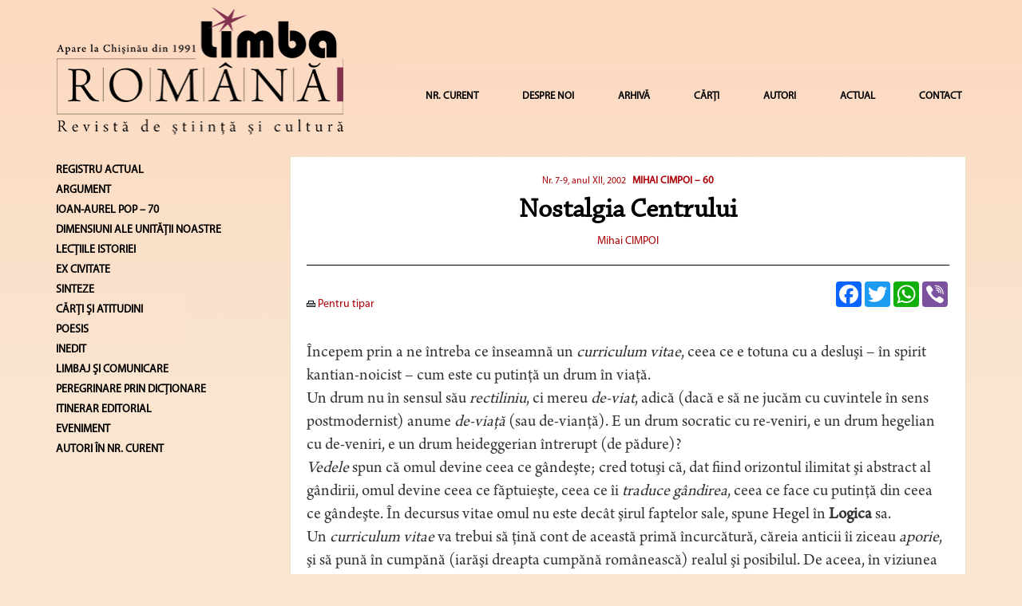

--- FILE ---
content_type: text/html; charset=UTF-8
request_url: https://limbaromana.md/index.php?go=articole&n=2769
body_size: 22446
content:
<html>

<head>
<link rel="shortcut icon" href="favicon.ico" >
    <link rel=STYLESHEET href="./styler.css?v2=2" type="text/css">
    <link rel=STYLESHEET href="./fontremix.css?v2=1" type="text/css">
    <link rel="preconnect" href="https://fonts.gstatic.com">
    <link href="https://fonts.googleapis.com/css2?family=Libre+Caslon+Text&display=swap" rel="stylesheet">
<meta http-equiv="Content-Type" content="text/html; charset=utf-8">
<title>Nostalgia Centrului - LimbaRomana</title>
<meta name="Title" content="Nostalgia Centrului - LimbaRomana">
<meta name="Description" content="Limba Romana">
<meta name="KeyWords" content="Limba Romana">
    <script async src="https://static.addtoany.com/menu/page.js"></script>

    <meta charset="utf-8">
    <meta name="viewport" content="width=device-width, initial-scale=1">
    <link rel="stylesheet" href="https://maxcdn.bootstrapcdn.com/bootstrap/3.4.1/css/bootstrap.min.css">
    <script src="https://ajax.googleapis.com/ajax/libs/jquery/3.5.1/jquery.min.js"></script>
    <script src="https://maxcdn.bootstrapcdn.com/bootstrap/3.4.1/js/bootstrap.min.js"></script>


    <script data-ad-client="ca-pub-2187724865489039" async src="https://pagead2.googlesyndication.com/pagead/js/adsbygoogle.js"></script>
<script language="javascript" type="text/javascript">



<!--

	function open_window(link,w,h)
	{
		var win = "width="+w+",height="+h+",menubar=no,location=no,resizable=yes,scrollbars=yes";
		newWin = window.open(link,'newWin',win);
		newWin.focus();
	}
	function PopupCenter(pageURL, title,w,h) {
		var left = (screen.width/2)-(w/2);
		var top = (screen.height/2)-(h/2);
		var targetWin = window.open (pageURL, title, 'toolbar=no, location=no, directories=no, status=no, menubar=no, scrollbars=yes, resizable=yes, copyhistory=no, width='+w+', height='+h+', top='+top+', left='+left);
	}


-->
</script>


<script>
  (function(i,s,o,g,r,a,m){i['GoogleAnalyticsObject']=r;i[r]=i[r]||function(){
  (i[r].q=i[r].q||[]).push(arguments)},i[r].l=1*new Date();a=s.createElement(o),
  m=s.getElementsByTagName(o)[0];a.async=1;a.src=g;m.parentNode.insertBefore(a,m)
  })(window,document,'script','https://www.google-analytics.com/analytics.js','ga');


  ga('create', 'UA-86202043-1', 'auto');
  ga('send', 'pageview');


</script>

</head>

<body  style="background-color: #f9e5d0 !important;">


<div class="container">


	<nav class="navbar navbar-default">
		<div style="padding-bottom: 25px">
			<div class="row">
				<div class="col-md-4 col-sm-8 col-xs-9">
							<a href="index.php"><img class="logo1" src="images/logomic.png"  alt="Limba Română" style="width: 100%;"></a>
				</div>
				<div class="col-md-8 col-sm-4 col-xs-3 hidden-lg">
					<button style="margin-right: 0px;" type="button" class="navbar-toggle collapsed" data-toggle="collapse" data-target="#navbar" aria-expanded="false" aria-controls="navbar">
						<span class="sr-only">Toggle navigation</span>
						<span class="icon-bar"></span>
						<span class="icon-bar"></span>
						<span class="icon-bar"></span>
					</button>
				</div>
				<div class="col-md-8 col-sm-4 col-xs-12 hidden-md hidden-sm">
					<div id="navbar" class="navbar-collapse collapse" style="padding-right: 0px!important;" >
						<ul class="nav navbar-nav navbar-right" style="margin-top: 32px!important;line-height: 40px!important;">
														<li style="margin-left: 15px;"><a href="?go=nr_curent">NR. CURENT</a></li>
																					<li style="margin-left: 15px;"><a href="?go=page&p=1">DESPRE NOI</a></li>
														<!--
                                                        <li ><a href="?go=page&p=10">REFERINȚE</a></li>
                                                        -->
														<li style="margin-left: 15px;"><a href="?go=arhiva">ARHIVĂ</a></li>
																					<li style="margin-left: 15px;"><a href="?go=carte">CĂRȚI</a></li>
																					<li style="margin-left: 15px;"><a href="?go=autori">AUTORI</a></li>
																					<li style="margin-left: 15px;"><a href="?go=page&p=12">ACTUAL</a></li>
																					<li style="margin-left: 15px;"><a href="?go=contacte" >CONTACT</a></li>
													</ul>
					</div>
				</div>
			</div>

			<!--/.nav-collapse -->
		</div><!--/.container-fluid -->
		<div class="col-md-3"></div>

	</nav>






	<div class="row">
		<div class="col-lg-3 hidden-xs  hidden-sm hidden-md">
												<a style="text-decoration:none;"  href="/?go=numar&n=134&rubrica=376"><h5 style="color:#000;"><b>REGISTRU ACTUAL</b></h5></a>
																		<a style="text-decoration:none;"  href="/?go=numar&n=134&rubrica=44"><h5 style="color:#000;"><b>ARGUMENT</b></h5></a>
												<a style="text-decoration:none;"  href="/?go=numar&n=134&rubrica=453"><h5 style="color:#000;"><b>IOAN-AUREL POP – 70</b></h5></a>
																																																																																																						<a style="text-decoration:none;"  href="/?go=numar&n=134&rubrica=2"><h5 style="color:#000;"><b>DIMENSIUNI ALE UNITĂŢII NOASTRE</b></h5></a>
																														<a style="text-decoration:none;"  href="/?go=numar&n=134&rubrica=37"><h5 style="color:#000;"><b>LECŢIILE ISTORIEI</b></h5></a>
												<a style="text-decoration:none;"  href="/?go=numar&n=134&rubrica=394"><h5 style="color:#000;"><b>EX CIVITATE</b></h5></a>
												<a style="text-decoration:none;"  href="/?go=numar&n=134&rubrica=253"><h5 style="color:#000;"><b>SINTEZE</b></h5></a>
																		<a style="text-decoration:none;"  href="/?go=numar&n=134&rubrica=6"><h5 style="color:#000;"><b>CĂRŢI ŞI ATITUDINI</b></h5></a>
												<a style="text-decoration:none;"  href="/?go=numar&n=134&rubrica=13"><h5 style="color:#000;"><b>POESIS</b></h5></a>
												<a style="text-decoration:none;"  href="/?go=numar&n=134&rubrica=342"><h5 style="color:#000;"><b>INEDIT</b></h5></a>
												<a style="text-decoration:none;"  href="/?go=numar&n=134&rubrica=11"><h5 style="color:#000;"><b>LIMBAJ ŞI COMUNICARE</b></h5></a>
																		<a style="text-decoration:none;"  href="/?go=numar&n=134&rubrica=450"><h5 style="color:#000;"><b>PEREGRINARE PRIN DICȚIONARE</b></h5></a>
												<a style="text-decoration:none;"  href="/?go=numar&n=134&rubrica=406"><h5 style="color:#000;"><b>ITINERAR EDITORIAL</b></h5></a>
												<a style="text-decoration:none;"  href="/?go=numar&n=134&rubrica=55"><h5 style="color:#000;"><b>EVENIMENT</b></h5></a>
									<a style="text-decoration:none;"  href="/?go=numar&n=134&sc=y"><h5 style="color:#000;"><b>AUTORI ÎN NR. CURENT</b></h5></a>
			<!--
			<h3><b>Arhiva</b></h3>
						</ul><h3><b>2024</b></h3><ul>			<li><a class="altlink" href="/?go=numar&n=134">Nr. 7-12, anul XXXIV, 2024</a></li>
									<li><a class="altlink" href="/?go=numar&n=133">Nr. 5-6, anul XXXIV, 2024</a></li>
									<li><a class="altlink" href="/?go=numar&n=132">Nr. 3-4, anul XXXIV, 2024</a></li>
									<li><a class="altlink" href="/?go=numar&n=131">Nr. 1-2, anul XXXIV, 2024</a></li>
						</ul><h3><b>2023</b></h3><ul>			<li><a class="altlink" href="/?go=numar&n=130">Nr. 7-12, anul XXXIII, 2023</a></li>
									<li><a class="altlink" href="/?go=numar&n=128">Nr. 5-6, anul XXXIII, 2023</a></li>
									<li><a class="altlink" href="/?go=numar&n=127">Nr. 3-4, anul XXXIII, 2023</a></li>
									<li><a class="altlink" href="/?go=numar&n=126">Nr. 1-2, anul XXXIII, 2023</a></li>
						</ul><h3><b>2022</b></h3><ul>			<li><a class="altlink" href="/?go=numar&n=125">Nr. 7-12, anul XXXII, 2022</a></li>
									<li><a class="altlink" href="/?go=numar&n=121">Nr. 5-6, anul XXXII, 2022</a></li>
									<li><a class="altlink" href="/?go=numar&n=119">Nr. 3-4, anul XXXII, 2022</a></li>
									<li><a class="altlink" href="/?go=numar&n=118">Nr. 1-2, anul XXXII, 2022</a></li>
						</ul><h3><b>2021</b></h3><ul>			<li><a class="altlink" href="/?go=numar&n=116">Nr. 5-6, anul XXXI, 2021</a></li>
									<li><a class="altlink" href="/?go=numar&n=115"> Nr. 4, anul XXXI, 2021</a></li>
									<li><a class="altlink" href="/?go=numar&n=114">Nr. 3, anul XXXI, 2021</a></li>
									<li><a class="altlink" href="/?go=numar&n=113">Nr. 2, anul XXXI, 2021</a></li>
									<li><a class="altlink" href="/?go=numar&n=101">Nr. 1, anul XXXI, 2021</a></li>
						</ul><h3><b>2020</b></h3><ul>			<li><a class="altlink" href="/?go=numar&n=99">Nr. 6, anul XXX, 2020</a></li>
									<li><a class="altlink" href="/?go=numar&n=98">Nr. 4-5, anul XXX, 2020</a></li>
									<li><a class="altlink" href="/?go=numar&n=95">Nr. 2-3, anul XXX, 2020</a></li>
									<li><a class="altlink" href="/?go=numar&n=94">Nr. 1, anul XXX, 2020</a></li>
						</ul><h3><b>2019</b></h3><ul>			<li><a class="altlink" href="/?go=numar&n=93">Nr. 4, anul XXIX, 2019</a></li>
									<li><a class="altlink" href="/?go=numar&n=92">Nr. 3, anul XXIX, 2019</a></li>
									<li><a class="altlink" href="/?go=numar&n=91">Nr. 2, anul XXIX, 2019</a></li>
									<li><a class="altlink" href="/?go=numar&n=89">Nr. 1, anul XXIX, 2019</a></li>
						</ul><h3><b>2018</b></h3><ul>			<li><a class="altlink" href="/?go=numar&n=88">Nr. 7-8, anul XXVIII, 2018</a></li>
									<li><a class="altlink" href="/?go=numar&n=87">Nr. 5-6, anul XXVIII, 2018</a></li>
									<li><a class="altlink" href="/?go=numar&n=86">Nr. 3-4, anul XXVIII, 2018</a></li>
									<li><a class="altlink" href="/?go=numar&n=85">Nr. 1-2, anul XXVIII, 2018</a></li>
						</ul><h3><b>2017</b></h3><ul>			<li><a class="altlink" href="/?go=numar&n=84">Nr. 5-6, anul XXVII, 2017</a></li>
									<li><a class="altlink" href="/?go=numar&n=83">Nr. 4, anul XXVII, 2017</a></li>
									<li><a class="altlink" href="/?go=numar&n=82">Nr. 3, anul XXVII, 2017</a></li>
									<li><a class="altlink" href="/?go=numar&n=81">Nr. 2, anul XXVII, 2017</a></li>
									<li><a class="altlink" href="/?go=numar&n=80">Nr. 1, anul XXVII, 2017</a></li>
						</ul><h3><b>2016</b></h3><ul>			<li><a class="altlink" href="/?go=numar&n=79">Nr. 1-2, anul XXVI, 2016</a></li>
						</ul><h3><b>2015</b></h3><ul>			<li><a class="altlink" href="/?go=numar&n=77">Nr. 5-6, anul XXV, 2015</a></li>
									<li><a class="altlink" href="/?go=numar&n=76">Nr. 3-4, anul XXV, 2015</a></li>
									<li><a class="altlink" href="/?go=numar&n=75">Nr. 1-2, anul XXV, 2015</a></li>
						</ul><h3><b>2014</b></h3><ul>			<li><a class="altlink" href="/?go=numar&n=74">Nr. 6, anul XXIV, 2014</a></li>
									<li><a class="altlink" href="/?go=numar&n=73">Nr. 5, anul XXIV, 2014</a></li>
									<li><a class="altlink" href="/?go=numar&n=61">Nr. 4, anul XXIV, 2014 </a></li>
									<li><a class="altlink" href="/?go=numar&n=60"> Nr. 3, anul XXIV, 2014 </a></li>
									<li><a class="altlink" href="/?go=numar&n=59"> Nr. 2, anul XXIV, 2014 </a></li>
									<li><a class="altlink" href="/?go=numar&n=57">Nr. 1, anul XXIV, 2014</a></li>
						</ul><h3><b>2013</b></h3><ul>			<li><a class="altlink" href="/?go=numar&n=56">Nr. 9-12, anul XXIII, 2013</a></li>
									<li><a class="altlink" href="/?go=numar&n=55">Nr. 7-8, anul XXIII, 2013</a></li>
									<li><a class="altlink" href="/?go=numar&n=54">Nr. 5-6, anul XXIII, 2013</a></li>
									<li><a class="altlink" href="/?go=numar&n=53">Nr. 1-4, anul XXIII, 2013</a></li>
						</ul><h3><b>2012</b></h3><ul>			<li><a class="altlink" href="/?go=numar&n=40">Nr. 11-12, anul XXII, 2012</a></li>
									<li><a class="altlink" href="/?go=numar&n=39">Nr. 9-10, anul XXII, 2012</a></li>
									<li><a class="altlink" href="/?go=numar&n=38">Nr. 7-8, anul XXII, 2012 </a></li>
									<li><a class="altlink" href="/?go=numar&n=31">Nr. 5-6, anul XXII, 2012</a></li>
									<li><a class="altlink" href="/?go=numar&n=30">Nr. 3-4, anul XXII, 2012</a></li>
									<li><a class="altlink" href="/?go=numar&n=29">Nr. 1-2, anul XXII, 2012</a></li>
						</ul><h3><b>2011</b></h3><ul>			<li><a class="altlink" href="/?go=numar&n=28">Nr. 11-12, anul XXI, 2011 </a></li>
									<li><a class="altlink" href="/?go=numar&n=27">Nr. 9-10, anul XXI, 2011 </a></li>
									<li><a class="altlink" href="/?go=numar&n=26">Nr. 7-8, anul XXI, 2011 </a></li>
									<li><a class="altlink" href="/?go=numar&n=25">Nr. 3-6, anul XXI, 2011 </a></li>
									<li><a class="altlink" href="/?go=numar&n=24">Nr. 1-2, anul XXI, 2011</a></li>
						</ul><h3><b>2010</b></h3><ul>			<li><a class="altlink" href="/?go=numar&n=23">Nr. 11-12, anul XX, 2010</a></li>
									<li><a class="altlink" href="/?go=numar&n=22">Nr. 9-10, anul XX, 2010</a></li>
									<li><a class="altlink" href="/?go=numar&n=21">Nr. 7-8, anul XX, 2010</a></li>
									<li><a class="altlink" href="/?go=numar&n=20">Nr. 5-6, anul XX, 2010 </a></li>
									<li><a class="altlink" href="/?go=numar&n=19">Nr. 3-4, anul XX, 2010 </a></li>
									<li><a class="altlink" href="/?go=numar&n=18">Nr. 1-2, anul XX, 2010</a></li>
						</ul><h3><b>2009</b></h3><ul>			<li><a class="altlink" href="/?go=numar&n=17">Nr. 11-12, anul XIX, 2009</a></li>
									<li><a class="altlink" href="/?go=numar&n=13">Nr. 9-10, anul XIX, 2009 </a></li>
									<li><a class="altlink" href="/?go=numar&n=10">Nr. 7-8, anul XIX, 2009</a></li>
									<li><a class="altlink" href="/?go=numar&n=6">Nr. 5-6, anul XIX, 2009</a></li>
									<li><a class="altlink" href="/?go=numar&n=5">Nr. 1-4, anul XIX, 2009</a></li>
						</ul><h3><b>2008</b></h3><ul>			<li><a class="altlink" href="/?go=numar&n=3">Nr. 11-12, anul XVIII, 2008</a></li>
									<li><a class="altlink" href="/?go=numar&n=4">Nr. 9-10, anul XVIII, 2008</a></li>
									<li><a class="altlink" href="/?go=numar&n=7">Nr. 7-8, anul XVIII, 2008</a></li>
									<li><a class="altlink" href="/?go=numar&n=8">Nr. 5-6, anul XVIII, 2008</a></li>
									<li><a class="altlink" href="/?go=numar&n=9">Nr. 3-4, anul XVIII, 2008</a></li>
									<li><a class="altlink" href="/?go=numar&n=11">Nr. 1-2, anul XVIII, 2008</a></li>
						</ul><h3><b>2007</b></h3><ul>			<li><a class="altlink" href="/?go=numar&n=12">Nr. 10-12, anul XVII, 2007</a></li>
									<li><a class="altlink" href="/?go=numar&n=14">Nr. 7-9, anul XVII, 2007</a></li>
									<li><a class="altlink" href="/?go=numar&n=15">Nr. 4-6, anul XVII, 2007</a></li>
									<li><a class="altlink" href="/?go=numar&n=16">Nr. 1-3, anul XVII, 2007</a></li>
						</ul><h3><b>2006</b></h3><ul>			<li><a class="altlink" href="/?go=numar&n=32">Nr. 11-12, anul XVI, 2006</a></li>
									<li><a class="altlink" href="/?go=numar&n=33">Nr. 10, anul XVI, 2006</a></li>
									<li><a class="altlink" href="/?go=numar&n=34">Nr. 7-9, anul XVI, 2006</a></li>
									<li><a class="altlink" href="/?go=numar&n=35">Nr. 4-6, anul XVI, 2006</a></li>
									<li><a class="altlink" href="/?go=numar&n=36">Nr. 1-3, anul XVI, 2006 </a></li>
						</ul><h3><b>2005</b></h3><ul>			<li><a class="altlink" href="/?go=numar&n=37">Nr. 12, anul XV, 2005</a></li>
									<li><a class="altlink" href="/?go=numar&n=41">Nr. 11, anul XV, 2005</a></li>
									<li><a class="altlink" href="/?go=numar&n=42">Nr. 10, anul XV, 2005</a></li>
									<li><a class="altlink" href="/?go=numar&n=43">Nr. 5-9, anul XV, 2005 </a></li>
									<li><a class="altlink" href="/?go=numar&n=44">Nr. 4, anul XV, 2005</a></li>
									<li><a class="altlink" href="/?go=numar&n=45">Nr. 1-3, anul XV, 2005 </a></li>
						</ul><h3><b>2004</b></h3><ul>			<li><a class="altlink" href="/?go=numar&n=46">Nr. 12, anul XIV, 2004</a></li>
									<li><a class="altlink" href="/?go=numar&n=47">Nr. 11, anul XIV, 2004</a></li>
									<li><a class="altlink" href="/?go=numar&n=48">Nr. 9-10, anul XIV, 2004</a></li>
									<li><a class="altlink" href="/?go=numar&n=49">Nr. 7-8, anul XIV, 2004</a></li>
									<li><a class="altlink" href="/?go=numar&n=50">Nr. 4-6, anul XIV, 2004</a></li>
									<li><a class="altlink" href="/?go=numar&n=51">Nr. 1-3, anul XIV, 2004</a></li>
						</ul><h3><b>2003</b></h3><ul>			<li><a class="altlink" href="/?go=numar&n=52">Nr. 11-12, anul XIII, 2003</a></li>
									<li><a class="altlink" href="/?go=numar&n=62">Nr. 6-10, anul XIII, 2003</a></li>
									<li><a class="altlink" href="/?go=numar&n=63">Nr. 4-5, anul XIII, 2003</a></li>
									<li><a class="altlink" href="/?go=numar&n=64">Nr. 2-3, anul XIII, 2003</a></li>
									<li><a class="altlink" href="/?go=numar&n=65">Nr. 1, anul XIII, 2003</a></li>
						</ul><h3><b>2002</b></h3><ul>			<li><a class="altlink" href="/?go=numar&n=66">Nr. 11-12, anul XII, 2002</a></li>
									<li><a class="altlink" href="/?go=numar&n=67">Nr. 10, anul XII, 2002</a></li>
									<li><a class="altlink" href="/?go=numar&n=68">Nr. 7-9, anul XII, 2002</a></li>
									<li><a class="altlink" href="/?go=numar&n=69">Nr. 4-6, anul XII, 2002</a></li>
									<li><a class="altlink" href="/?go=numar&n=70">Nr. 1-3, anul XII, 2002</a></li>
						</ul><h3><b>2001</b></h3><ul>			<li><a class="altlink" href="/?go=numar&n=71">Nr. 9-12, anul XI, 2001</a></li>
									<li><a class="altlink" href="/?go=numar&n=72">Nr. 4-8, anul XI, 2001</a></li>
					</ul>
			<a class="altlink" href="/?go=page&p=4"><h3><b>1991-2001</b></h3></a>
			-->
		</div>
		<div class="col-lg-9 col-md-12 col-sm-12">
			<div class="mainc_box">
				<!--Main Content-->
				<div class="row">

		<div class="col-md-12 col-lg-12 col-xs-12" style="text-align: center">
				<a class="articol"href="?go=numar&n=68" style="font-size: 12px">Nr. 7-9, anul XII, 2002</a>
		
				<a class="articol" class="h2_light" href="index.php?go=numar&n=68&rubrica=287" style="font-size: 13px; margin-left: 5px"><strong>MIHAI CIMPOI – 60</strong></a>
			</div>

	<!--<div class="col-md-3  col-xs-6">
        <a class="articol" href="javascript:PopupCenter('?go=articole&printversion=1&n=', '', 600, 700);"><img src="images/ic_05.jpg" border="0"> Pentru tipar</a>
    </div> -->
	
	<!--<div class="col-md-3  col-xs-6">
		<a class="articol" ></a><br>
	</div>
	<div class="col-md-3  col-xs-6">
		<a href="javascript:window.print()"><img src="images/ic_05.jpg" border="0"> Print</a>
	</div>
	-->

</div>

		<h1  class="titlu" style="font-family: 'Chaparral Pro Regular' !important;">Nostalgia Centrului</h1>

								<div class="row">
						<div class="col-md-12 pb10" style="text-align: center">
														<a class="articol" style="text-decoration:none" href="?go=autori&m=75"><span style="color: #ac0107; font-size: 14px; font-family:'Myriad Pro Regular';">Mihai CIMPOI</span></a>
													</div>


					</div>
					<hr>
					<div class="row">
						<div class="col-md-6 hidden-xs">
							<div class="">
								<br>
																<a class="articol" href="javascript:PopupCenter('?go=articole&printversion=1&n=2769', '', screen.availWidth, screen.availHeight);"><img src="images/ic_05.jpg" border="0"> Pentru tipar</a>
															</div>
							<br>
														<a  href="/index.php?go=articole&tag=">
								<span style="color: #ac0107">&nbsp;</span>
							</a>
													</div>
						<div class="col-md-6 text-right float-right" style="padding-bottom: 10px">
							<div class="a2a_kit a2a_kit_size_32 a2a_default_style right" style="display: inline-block !important;">
							<a class="a2a_button_facebook"></a>
							<a class="a2a_button_twitter"></a>
							<a class="a2a_button_whatsapp"></a>
							<a class="a2a_button_viber"></a>
							</div>
						</div>
						<div class="col-md-12">
														<div style="font-family:'Arno Pro';">
																<div style="font-size: 21px;">
								<div><span >&Icirc;ncepem prin a ne &icirc;ntreba ce &icirc;nseamnă un <i>curriculum vitae</i>, ceea ce e totuna cu a desluşi &ndash; &icirc;n spirit kantian-noicist &ndash; cum este cu putinţă un drum &icirc;n viaţă.</span></div>
<div><span >Un drum nu &icirc;n sensul său <i>rectiliniu</i>, ci mereu <i>de-viat</i>, adică (dacă e să ne jucăm cu cuvintele &icirc;n sens postmodernist) anume <i>de-viaţă </i>(sau de-vianţă). E un drum socratic cu re-veniri, e un drum hegelian cu de-veniri, e un drum heideggerian &icirc;ntrerupt (de pădure)?</span></div>
<div><span ><i>Vedele </i>spun că omul devine ceea ce g&acirc;ndeşte; cred totuşi că, dat fiind orizontul ilimitat şi abstract al g&acirc;ndirii, omul devine ceea ce făptuieşte, ceea ce &icirc;i <i>traduce g&acirc;ndirea</i>, ceea ce face cu putinţă din ceea ce g&acirc;ndeşte. &Icirc;n decursus vitae omul nu este dec&acirc;t şirul faptelor sale, spune Hegel &icirc;n <b>Logica </b>sa.</span></div>
<div><span >Un <i>curriculum vitae </i>va trebui să ţină cont de această primă &icirc;ncurcătură, căreia anticii &icirc;i ziceau <i>aporie</i>, şi să pună &icirc;n cumpănă (iarăşi dreapta cumpănă rom&acirc;nească) realul şi posibilul. De aceea, &icirc;n viziunea noastră el reprezintă nu o descriere notarială, parafată juridic, ci o meditaţie pe (&icirc;n) marginea vieţii, pe (&icirc;n) marginea drumului par-curs, o profesiune de credinţă, o spovedanie &icirc;n faţa altarului adevărului din care să se vadă nu faptul că ai trăit, ci faptul cum ai trăit şi cum apari &icirc;ntre dorinţă şi realizare.</span></div>
<div><span >Constantin Ciopraga, unul dintre marii cărturari de azi, delimita categoric <i>curriculum vitae </i>de <i>jurnalul intim</i>, preciz&acirc;nd că primul este uzual, plat, sec, superficial şi &icirc;nscris &icirc;n cercul datelor temporale şi spaţiale (&bdquo;născut &icirc;n anul, luna, ziua&rdquo;), cel de-al doilea exprim&acirc;nd stările labile, fiinţa ideală, neliniştile şi discontinuităţile. Curriculum-ul, indiferent al cui este, se lasă dominat de stilul informativ-notarial, de pozitivitate şi de realul cotidian; jurnalul &icirc;nsă e legat de sinele fluctuant, de pluralitatea Eurilor autorului. Biografiei reci şi tipice a <i>curricumului </i>i se opune textul atipic sub formă de unicat al jurnalului. &bdquo;Un curriculum nu depăşeşte limbajul de cod administrativ general; diverse mostre de jurnal (profunde) invită la transcendenţă, la nostalgii abisale ori la zboruri planetare&rdquo; (Constantin Ciopraga, <b>Perspective</b>, &bdquo;Convorbiri literare&rdquo;, nr. 2 (74), 2002, p. 29).</span></div>
<div><span >Vom renunţa &ndash; pe c&acirc;t e cu putinţă &ndash; la limbajul notarial-administrativ, &icirc;nclin&acirc;nd mai mult spre un jurnal intim de idei trăite, dec&acirc;t spre un curriculum ca atare, necesar mai cu seamă bibliografiei.&nbsp;</span></div>
<div><span >Ca rom&acirc;n născut &icirc;n spaţiul basarabean, cel mai marcat de teroarea istoriei dintre teritoriile rom&acirc;neşti, sunt &icirc;nclinat să cred &icirc;n existenţa <i>destinului </i>şi a <i>căii (căliţei) rătăcite </i>din filosofia noastră populară. Sunt &icirc;ncredinţat că şirurile ontologice se produc dureros, determin&acirc;nd fiinţa să poarte, ca pe un blestem existenţial (sau ca pe un blazon de nobleţe tragică), anume pecetea destinului.</span></div>
<div><span >&Icirc;nt&acirc;mplarea a făcut să apar la lumina zilei la 3 septembrie 1942, orele 6.00 dimineaţa, &icirc;n zodia Fecioarei şi anul Calului şi ţin să mărturisesc că prescripţiile zodiacale le recunosc ca date esenţiale ale felului meu de a fi. Părinţii, oameni de frunte &icirc;n sat, reprezintă cele două maluri ale Prutului, tatăl, Ilie Cimpoi, fiind originar din Horodiştea &ndash; Botoşani (stabilit mai apoi &icirc;n Cuzlău &ndash; Păltiniş), iar mama, Ana, pe numele de fată Habureac, nepoată de preot, fiind născută &icirc;n Larga, judeţul Hotin. Tatăl, supranumit cu bunăvoinţă &icirc;n sat Ilie Rom&acirc;nul, era un bun povestitor şi recitator de balade şi drame populare. &Icirc;nzestrat cu o bunătate naturală, o risipea cu generozitate, ajut&acirc;nd fără nici un g&acirc;nd de profit toată lumea din sat. Purta un ciocan la br&acirc;u şi un buzunar de ţinte şi repara din mers un gard şubred, un acoperiş de casă deteriorat, un perete dăr&acirc;mat &ndash; la el acasă sau la vecini. Era parcă eroul liric al poemului lui Karl Sandburg &rdquo;Reparaţia zidului&rdquo;. Era cel dint&acirc;i care se trezea &icirc;n casă pentru a pregăti uneltele de muncă ce trebuiau să fie toate perfecte. (A fost un om fericit, căci a văzut toate răsăriturile de soare c&acirc;te i-a fost dat să le vadă.) Mama, deşi ţesătoare şi artistă &icirc;n felul de a alege şi a realiza motivele (şi le alegea de una singură, refuz&acirc;nd asistenţa altora!), era mai raţională, mai interesată de latura profitabilă a lucrurilor şi, bine&icirc;nţeles, &icirc;i plăcea să umble pe la pieţe şi t&acirc;rguri. Astfel am cunoscut Cernăuţiul, oraşul copilăriei mele, ciudat prin pitorescul lui de burg austriac şi prin pestriţimea oamenilor de diferite seminţii care-l populau (Cernăuţiul lui Eminescu şi Aron Pumnul, al Hurmuzăkeştilor şi Puşcariu, al lui Mircea Streinul şi Paul Celan, al Olgăi Kob&acirc;leanska şi Olgăi Caba!). Tata trata cu bunăvoinţă şi chiar cu m&acirc;ndrie părintească deosebită calitatea mea de etern student, &icirc;n timp ce mama se &icirc;ntreba cam cu ce o să se aleagă din toată &icirc;nvăţătura mea. Buna gospodărire a celor două hectare şi jumătate şi nu &icirc;n ultimul r&acirc;nd faptul că era născut dincolo de Prut şi originea preoţească (ulterior genealogiştii au constatat că e şi domnească) a mamei mele puteau să fie tragice pentru destinul familiei noastre. &Icirc;ncep&acirc;nd, &icirc;n 1949, campania de colectivizare forţată, urma să fim deportaţi &icirc;n Siberia. &Icirc;nt&acirc;mplarea fastă a făcut &icirc;nsă ca lista deportaţilor trimisă de Securitate (NKVD) la primărie (selsovet) să fie copiată de cumnatul meu, soţul surorii Vera, &icirc;nvăţător, şi acesta, bine&icirc;nţeles, a omis la transcriere numele Cimpoi. (Cartea Memoriei, editată acum, atestă 500 de deportaţi din comuna Larga.)</span></div>
<div><span >Acuzările de naţionalism (de orientare prorom&acirc;nă, după cum se mai formula) aveau drept temei ascuns şi această origine &bdquo;moldo-rom&acirc;nă dubioasă&rdquo; a mea. M-a ajutat oric&acirc;nd şi &icirc;n orice &icirc;mprejurări dragostea faţă de valori şi cultură, faptul că m-am modelat cu o consecvenţă care mă uimeşte şi astăzi ca <i>om de cultură </i>cu un statut de independenţă &ndash; &icirc;mi place să cred &ndash; moromeţiană.</span></div>
<div><span >&Icirc;n ciuda cumplitului proces de &icirc;nstrăinare şi de ideologizare, pe care l-a cunoscut spaţiul basarabean, am ascultat numai de acest daimon&nbsp;lăuntric: să fii un om <i>de </i>cultură, să fii un om <i>al </i>culturii.</span></div>
<div><span >Cu această &icirc;ncredere &icirc;n cultură, &icirc;n m&acirc;ntuirea prin cultură de tot ce este &icirc;nstrăinător, fals, relativ, mi-am făcut studiile la şcoala medie din Larga şi la Universitatea de Stat din Moldova (1960-1965), plină de profesori ideologizaţi şi ignoranţi, dar şi de profesori docţi şi buni rom&acirc;ni, precum Anatol Ciobanu, Nicolae Corlăteanu, Ion Osadcenco. (&Icirc;n şcoală am avut profesori buni de limba şi literatura rom&acirc;nă: Pamfil Guţu şi Tatiana Calalb.) De fapt, Universitatea mea a fost Biblioteca Naţională din Chişinău (fosta &bdquo;Krupskaia&rdquo;, poreclită de studenţi &bdquo;Femeia lui Lenin&rdquo;), unde &icirc;n secţia de literatură străină era un fond bogat de cărţi rom&acirc;neşti, supravegheat de securitate, &icirc;n sala de lectură fiind at&acirc;rnat&nbsp;şi portretul lui Sadoveanu. Aici am &icirc;nfiinţat clubul literar &rdquo;Mioriţa&rdquo;, cu şezători lungi, &icirc;nflăcărate şi arhifrecventate, considerat mai apoi de guvernanţii comunişti un &bdquo;cuibar de naţionalism&rdquo;.</span></div>
<div><span >Un alt &bdquo;cuibar de naţionalism&rdquo; era cenaclul literar &bdquo;Mihai Eminescu&rdquo; de la Universitate, al cărui preşedinte am fost din 1963.</span></div>
<div><span >&Icirc;n aceşti ani, petrecuţi &icirc;n spaţiul bibliotecii, pe care am &icirc;nţeles-o ca pe o lume sub formă de cărţi, un <i>ontos </i>concentrat &icirc;n <i>libros </i>&ndash; <i>o lume </i>văzută borgesian (şi eminescian) ca bibliotecă &ndash; a avut loc &icirc;nt&acirc;lnirea mea modelatoare cu George Călinescu. Cărţile sale reeditate apăreau &icirc;n bibliotecile chişinăuiene şi se vindeau şi &icirc;ntr-o librărie &bdquo;Prietenia&rdquo; (interzisă mai apoi de I .I. Bodiul, primul-secretar al C.C. al Partidului Comunist al Moldovei, după răcirea relaţiilor dintre Rom&acirc;nia şi fosta U.R.S.S.), cu excepţia &ndash; bine&icirc;nţeles &ndash; a <b>Istoriei literaturii rom&acirc;ne de la origini p&acirc;nă &icirc;n prezent</b>, care circula conspirativ printre scriitori, căci, fiind un singur exemplar, se dădea spre lectură &ndash; ironia sorţii! &ndash; pentru o singură zi. Pentru mine Călinescu a fost constant CRITICUL, el servindu-mi, cel puţin &icirc;n anii formării, drept <i>pattern</i>.</span></div>
<div><span >Statura şi statuia lui creştea &icirc;n ochii mei &icirc;n raport cu criticii ruşi ideologizaţi şi incluşi obligatoriu &icirc;n programa şcolară, dintre care &icirc;l preferam pentru calităţile sale de literat pe Bielinski, şi &icirc;n raport cu criticii sovietici total aserviţi dogmelor ideologice. Am visat toată viaţa să am un exemplar al <b>Istoriei</b>... Visul mi s-a &icirc;mplinit &icirc;n 1985, c&acirc;nd consultantul moldovean de la Uniunea Scriitorilor din Moscova, Nicolae Romanenco, mi-a adus&nbsp;de la Bucureşti un exemplar din ediţia a doua, pentru preţul de 80 de ruble. (Mai t&acirc;rziu m-am făcut şi cu ediţia princeps datorită gestului fiicei mele Raluca, pianistă şi profesoară la Universitatea de Muzică din Bucureşti, şi al ginerelui meu Dragoş, preot.) Lectura operei critice călinesciene trezea &icirc;n mine fascinaţia şi tentaţia de a scrie frumos, gener&acirc;nd <i>complexul Călinescu</i>, pe care l-am avut&nbsp;o perioadă bună de timp. <b>Viaţa lui Eminescu</b> am citit-o de cel puţin zece ori, astfel &icirc;nc&acirc;t, dacă printr-o fatală &icirc;nt&acirc;mplare ar dispărea toate exemplarele tipărite, aş putea s-o refac din memorie.</span></div>
<div><span >Astfel am descoperit paradoxalul adevăr psihologic că printr-o &icirc;ndelungată şi profundă relecturare poţi &icirc;nlătura complexul de dominare patternă a autorului admirat. &Icirc;n cazul frecventării repetate a unui text, ca şi &icirc;n cazul hermeneutizării metodologice stăruitoare, apare efectul <i>reducţionismului </i>fenomenologic neantizator, al &ldquo;punerii &icirc;n paranteze&rdquo; relativiste husserliene: farmecul iniţial al lecturii, al &rdquo;declicului&rdquo; hermeneutic dispare &icirc;n mod progresiv, devine o &bdquo;urmă&rdquo; derridiană. (De altfel, Derrida va fi promotorul, &icirc;n anii &rsquo;70 ai secolului al XX-lea, al caracterului indeterminat al semnificaţiei, al &bdquo;sensului niciodată atins&rdquo; de descifrarea hermeneutică şi al relaţiei de interpretanţă mereu re&icirc;ncepute. Postulat ce a dat naştere deconstructivismului şi pansemiotismului. Avem de-a face mereu cu o prezenţă am&acirc;nată, manifestă doar &icirc;n &bdquo;urme&rdquo;.</span></div>
<div><span >Esenţiale mi se par, la Călinescu, oscilarea &icirc;ntre &bdquo;absolutism&rdquo; şi &bdquo;relativism&rdquo;, &icirc;ntre &bdquo;factorul surpriză fenomenală&rdquo; şi &bdquo;banalitatea conceptuală&rdquo;, ne&icirc;ncrederea &icirc;n interpretarea istorică obiectivă (&bdquo;Orice interpretare istorică este &icirc;n chip necesar <i>subiectivă</i>&rdquo;), conceperea istoriei literare ca o comedie umană cu opere şi scriitori, ca o &icirc;nlănţuire &bdquo;de puncte de vedere din care să iasă structuri acceptabile&rdquo;, ca &bdquo;ştiinţă inefabilă şi sinteză epică&rdquo; şi ca o revelaţie a &bdquo;ochiului formator&rdquo; care &bdquo;surprinde transcendenţele&rdquo; dindărătul realităţii lui, &bdquo;cum este&rdquo; şi &bdquo;clasificarea mai mult dec&acirc;t descripţia&rdquo;. Datorită lui Călinescu am &icirc;nţeles că eudemonismului impresionismului trebuie să i se substituie demonismul totalităţii, căci critica modernă este &bdquo;o critică a ansamblurilor, nu a detaliilor&rdquo; (J. P. Richard), a părţilor legate de &icirc;ntreg.</span></div>
<div><span >Cu timpul la <i>patternul </i>călinescian s-a mai adăugat modelul fiinţial&nbsp;noicist şi &icirc;n special cel <i>ontologic </i>generalizat care aplică <i>grila existenţială</i>. Drumul meu formator (etern-formator!) a ajuns &icirc;n sf&acirc;rşit &icirc;n această zonă care stimulează cuprinderea cea mai largă, &bdquo;declicul&rdquo; cel mai luminător. Am ajuns astfel, cu o anumită linişte metodologică (să-i zic aşa!), sub zodiile lui Heidegger, Kierkegaard, ale lui Eliade şi Jung, ale lui Noica şi Blaga. Am căutat să-mi pun cercetările eminescologice sub semnul călăuzitor al <i>ontologicului</i>. Am scris, dintr-o nevoie lăuntrică, şi o carte despre fiinţa rom&acirc;nească: <b>Cumpăna cu două ciuturi </b>(Timişoara, Editura Augusta, 2000), tradusă şi &icirc;n franceză de un grup de profesori de la Universitatea Aix-en-Provence, condus de profesorul Valeriu Rusu, care, alături de cunoscutul eminescolog Aurelia Rusu, animează acolo cercetările de romanistică şi rom&acirc;nistică.</span></div>
<div><span >&bdquo;O critică existenţială nu poate fi &icirc;ntemeiată dec&acirc;t pe existenţa criticului,&rdquo; spune Serge Doubrovsky, preciz&acirc;nd că cogito-ul criticului &icirc;şi &icirc;nsuşeşte modul de existenţă manifestat şi comunicat de scriitor şi <i>reflectat </i>de către conştiinţa criticului. &Icirc;ntre scriitor (cogito-ul scriitorului) şi critic (cogito-ul criticului) se stabilesc, după părerea mea, nişte relaţii de ordin ontologic; sunt relaţii omologice (deci nu at&acirc;t analogice) dintre fiinţa unuia şi fiinţa celuilalt, &icirc;ntre &bdquo;tremurul &ndash; existenţial&rdquo; al celui dint&acirc;i şi &bdquo;tremurul &ndash; existenţial&rdquo; al celui de-al doilea. E un mod de re-cunoaştere fiinţială. Opera se relevă şi ea ca &bdquo;fiinţă&rdquo;, ca ontos rostit, exprimat. Actul critic este,&nbsp;prin el &icirc;nsuşi, un act ontologic.</span></div>
<div><span >Cu Noica, pe care-l cred FILOSOFUL, am avut o corespondenţă scurtă surprinzătoare, &icirc;n temeiul căreia am realizat un dialog epistolar pe care l-am inclus &icirc;n volumele <b>Spre un nou Eminescu </b>şi <b>Mă topesc &icirc;n flăcări</b>. Nu mi-a fost dat să-l văd &icirc;n 1986, c&acirc;nd am făcut prima călătorie &icirc;n Rom&acirc;nia cu viza Ministerului de Interne al Federaţiei Ruse. La Chişinău treceam drept &bdquo;naţionalist&rdquo; şi autorităţile moldovene nu puteau să-mi aprobe această plecare &bdquo;subversivă&rdquo;; au &icirc;nceput să bată &icirc;nsă &icirc;nnoitoarele v&acirc;nturi gorbacioviene, care au făcut posibilă mult r&acirc;vnita călătorie de studii: scriam despre mitopoetica eminesciană &icirc;n contextul poeticilor moderne şi vroiam neapărat să studiez <b>Caietele</b>, despre care Noica vorbea ca despre un miracol al culturii rom&acirc;neşti. Constantin Noica a fost Heideggerul nostru; el nu a făcut doar figură de filosof, ci a rostit filosofia rom&acirc;neşte.</span></div>
<div><span >&Icirc;n anii 1986-1987 a &icirc;nceput procesul de renaştere naţională, care a avut ca revendicări prioritare schimbarea de mentalitate, impunerea valorilor democraţiei, oficializarea limbii rom&acirc;ne şi revenirea la grafia latină, lichidarea &bdquo;petelor albe&rdquo; din istorie, adică dezvăluirea adevărului despre cele c&acirc;teva valuri de deportări, despre foametea din 1947 şi colectivizare, despre masacrarea intelectualilor şi celor care au lucrat &icirc;n administraţie, a aşa-zişilor duşmani de clasă ş.a.</span></div>
<div><span >Angajarea mea şi a colegilor mei &icirc;n această luptă sf&acirc;ntă pentru adevărul despre &icirc;nt&acirc;mplările tragice care au avut loc &icirc;n perioada postbelică a fost un act istoric justiţiar &icirc;mpotriva procesului de &icirc;nstrăinare, de deznaţionalizare (sau mancurtizare, după un termen lansat de kirghizul Cinghiz Aitmatov), rusificare şi &bdquo;internaţionalizare&rdquo; comunistă, &icirc;mpotriva execuţiilor &bdquo;fără judeţ&rdquo; ale intelectualilor (despre calvarul a doi intelectuali basarabeni a scris&nbsp;Aleksandr Soljeniţ&acirc;n &icirc;n <b>Arhipelagul Gulag</b>), acţiunilor de exterminare a fruntaşilor satelor prin deportări şi de organizare a genocidului &icirc;ntregii populaţii &icirc;n timpul secetei şi foametei din 1947.</span></div>
<div><span >Justiţiar şi recuperator totodată, căci &ndash; printr-o schimbare logică şi legică a cursului istoriei care p&acirc;nă atunci ne trata doar cu &bdquo;teroarea&rdquo; ei&nbsp;&ndash; <i>trebuia </i>să recăpătăm şi să punem &icirc;n drepturile lor valorile, simbolurile, limba ca &bdquo;loc de adăpost al fiinţei&rdquo; (Heidegger). Reacţia a fost irezistibilă, vulcanică, temeiul ei revoluţionar fiind indiscutabil.</span></div>
<div><span >Basarabia, rămasă după război &icirc;n fond fără intelectualitate, &icirc;şi arunca acum lava revendicativă şi ieşea pe baricade pentru a reimpune autoritatea Adevărului. Demersurile patetice ale oamenilor de creaţie, mitingurile frenetice de protest, adunările furtunoase, Marea Adunare Naţională cu freamătul ei oceanic al setei de libertate (700.000 de persoane, după estimările presei), dezbaterile agitate de la Uniunea Scriitorilor, de la Academie, de la cenaclul &ldquo;Alexei Mateevici&rdquo;, ieşit &icirc;n stradă, din Parlament şi din pieţele publice se revărsau ca o Bună-Vestire, ca o nouă profeţie luminoasă că &ldquo;&Icirc;ngerul a strigat!&rdquo;. Fremăta cu toată puterea aerul unei măreţe reconstituiri pompeiene a adevărului istoriei. Lupta mai continuă şi astăzi, astfel &icirc;nc&acirc;t, spre deosebire de ieşirea din infernul dantesc, ieşirea din infernul basarabean nu ne-a permis &icirc;ncă să vedem stelele.</span></div>
<div><span >Izbucnirea conştiinţei identitare cu forţa erupţiei vulcanice a făcut lumea să vorbească despre miracolul basarabean şi agenţiile de presă din străinătate, care ne daseră cu totul uitării, &icirc;şi trimiteau de zor corespondenţii la Chişinău.</span></div>
<div><span >Uniunea Scriitorilor din Moldova, prima care a &icirc;nceput aceste acţiuni, s-a transformat &icirc;ntr-un fel de Cartier General al revoluţiei basarabene (&ldquo;Smoln&acirc;i&rdquo; i se mai zicea, &icirc;n glumă). Se trimiteau soli la Gorbaciov, se &icirc;ntocmeau zilnic apeluri şi scrisori, se angaja &icirc;n fine o luptă pe viaţă şi pe moarte cu autorităţile locale, care elaborau decrete, hotăr&acirc;ri, dispoziţii (am descris odiseea acestei confrunări &icirc;n volumul <b>Basarabia sub steaua exilului</b>, apărut la Bucureşti &icirc;n 1994).</span></div>
<div><span >&ldquo;Noaptea furtunoasă&rdquo; din 18-19 mai 1987 de la Uniunea Scriitorilor (o zi şi o noapte &icirc;ntreagă) a formulat imperativele luptei, a schimbat Comitetul de Conducere, scoţ&acirc;ndu-mă şi pe mine din zodia anonimatului public prin alegerea ca secretar. (Din septembrie 1991 am devenit preşedinte al acesteia.)</span></div>
<div><span >Procesul redob&acirc;ndirii rom&acirc;nismului cultural s-a desfăşurat sub semnul călăuzitor al lui Eminescu.</span></div>
<div><span >&Icirc;nt&acirc;lnirea cu Eminescu, eveniment-cheie al vieţii mele, avusese loc &icirc;n anii studenţiei, semnific&acirc;nd at&acirc;t o revelaţie de ordin cvasimistic &ndash; căci e modelatoare, luminătoare &icirc;n sens axiologic şi ontologic &ndash;, c&acirc;t şi un impact stimulator, productiv. Opera şi personalitatea sa sunt pline de <i>ontos </i>- rom&acirc;nesc şi general-uman, demersul său artistic şi intelectual fiind unul prin excelenţă <i>fiinţial</i>. Calificativele superlative de &ldquo;omul deplin al culturii rom&acirc;neşti&rdquo; (Noica), de &ldquo;patronul canonizat al scrisului rom&acirc;nesc&rdquo; (Perpessicius), &ldquo;de sf&acirc;ntul ghiersului rom&acirc;nesc&rdquo; (Arghezi), de &ldquo;expresia integrală a sufletului rom&acirc;nesc&rdquo; (Iorga) nu sunt expresii encomiastice, bune de persiflat &icirc;n stil postmodernist sau &ldquo;dilemator&rdquo;. Ele denumesc <i>o realitate valorică </i>ce se impune prin reprezentativitate, productivitate şi interpretativitate. Eminescu răm&acirc;ne statornic <i>Biblia noastră lucrătoare</i>, fiind o statuie a meditaţiei &icirc;n mişcare (precum zicea Baudelaire despre Hugo). &Icirc;n cazul lui miticul drum spre Centru capătă un sens lămuritor, căci ne alimentează <i>apriori </i>conştiinţa centrării. Mergem, &icirc;n c&acirc;mpul fiinţei noastre, <i>&icirc;n </i>şi, totodată, <i>spre </i>Eminescu (ca spre noi &icirc;nşine), direcţionarea conţin&acirc;ndu-se &icirc;n chiar raţiunea mişcării. De-a lungul timpurilor s-au profilat &icirc;n chip desluşit trei atitudini faţă de el: epigonic-iconodulă, retardară (&icirc;n sensul lui Lovinescu care aştepta să devină anacronic) şi contestatar &ndash; iconoclastă cu o diagramă ciudată a reacţiilor negativiste de la canonicul Grama la autorii <b>Dilemei </b>(1998, nr. 265), printre care, alături de mediocrităţi crase, &icirc;i &icirc;nt&acirc;lnim regretabil pe Nicolae Manolescu şi Mircea Cărtărescu, aceştia etal&acirc;nd chiar o bucurie şi o m&acirc;ndrie &icirc;n a demitiza.</span></div>
<div><span >După 1990 Eminescu a revenit cu forţa lui modelatoare &icirc;n societatea rom&acirc;nească democratizată, nemaivorbind de rolul său patternal &icirc;n procesul de renaştere naţională a rom&acirc;nilor basarabeni de care vorbeam mai sus.</span></div>
<div><span >Ca om de cultură rom&acirc;n <i>trebuia</i> să ajung neapărat la Eminescu, el fiind cel care mi-a asigurat certitudinea că avem valori şi &icirc;n temeiul lor putem susţine un dialog cu lumea, că putem intra cu aceste valori &icirc;n dialogul multicultural despre care se vorbeşte insistent acum. De acest lucru m-am convins convorbind şi cu 74 de eminescologi, traducători şi oameni de cultură din &icirc;ntreaga lume. Orele mele matinale au fost, după 1976, c&acirc;nd, după moartea părinţilor, mi-am zis să scriu ceva esenţial, orele Eminescu, la care pe parcurs s-au adăugat orele Blaga.</span></div>
<div><span >&Icirc;n legătură cu acţiunile de detractare, de demitizare &icirc;nverşunată şi de autodispreţuire &ldquo;cioraniană&rdquo; care s-au declanşat &icirc;n societatea rom&acirc;nească extrem de caragializată, ţinta fiind marile valori şi &ndash; printre ele &ndash; Eminescu, sunt de spus c&acirc;teva lucruri.</span></div>
<div><span >Ne stă oare bine &icirc;n faţa lumii să ne autodefăimăm, să ne &ldquo;urinăm pe biserici&rdquo; (vorba lui Arghezi) şi să ne alegem ca zeu protector pe Momos, care era la greci zeul sau mai bine zis zeuleţul ironiei,&nbsp;zeflemelei şi b&acirc;rfelii, să ne reactualizăm vechile complexe de inferioritate, să ne (re)complacem &icirc;n autodispreţuire, să ne aservim total jocului politic al circumstanţelor (vezi articolul nostru &bdquo;Zeul Momos şi noi, rom&acirc;nii&rdquo; &icirc;n buletinul <b>Mihai Eminescu</b>, nr.1(4), 2001, p.4-18). &ldquo;Defăimarea zeilor este o rea deşteptăciune&rdquo;, spune Pindar.</span></div>
<div><span >Cu Eminescu am obţinut o demnitate estetică şi etică, pe care nimeni şi nimic n-o mai clinteşte din loc.</span></div>
<div><span >Este firesc ca raportarea permanentă la el să ne impună şi &icirc;nnoirea paradigmelor şi a instrumentarelor (&icirc;n cazul nostru, a paradigmelor culturale şi instrumentarelor critice), fără a renunţa la ceea ce este viabil şi eficient &icirc;n vechile modele.</span></div>
<div><span >&Icirc;n domeniul criticii şi istoriei literare Sainte-Beuve mai răm&acirc;ne o personalitate de referinţă cu portretizarea axată pe psihologism (el, după propria mărturie, din <b>Mes Poisons</b>, nu este un istoric, dar are unele laturi de istoric). Dintr-un fiziolog care operează cu trăsăturile generale şi cu documentul el se transformă &icirc;ntr-un fenomenolog al spiritului creatorului de valori, &icirc;ntr-un analist al viului din el. Biografia evenimenţială exterioară este &icirc;nlocuită de biografia interioară a faptelor sufleteşti. Fireşte, istoria literară şi eseistica filosofică au valorificat şi grila psihanalitică sau existenţială. <b>Baudelaire </b>al lui Sartre e un exemplu &icirc;n acest sens.</span></div>
<div><span >Fără să eludez documentul, am mers &icirc;n lucrările mele despre Eminescu (şi nu numai) pe această hermeneutică existenţială constituită din depistarea complexului de arătări/ascunderi ale &icirc;nsăşi fiinţei scriitorului, a codurilor psihologic-comportamentale şi personalist-etice care definesc portretul fenomenologic. Fenomenologicul şi ontologicul s-au &icirc;nt&acirc;lnit temeinic cu paradigma modernă şi postmodernă. (Blaga vorbea despre lucifericul &icirc;n cunoaştere, despre &ldquo;ascuns&rdquo; şi &ldquo;mai ascuns&rdquo;.) Privirea criticului de azi se &icirc;ndreaptă spre obiectul cunoaşterii, ca şi privirea lui Orfeu spre Euridice: atunci c&acirc;nd vrea s-o vadă cu adevărat, să-i constate existenţa reală, se &icirc;ndepărtează, se ascunde &icirc;n neantul necunoaşterii. Ca şi &icirc;n fizica modernă, rezultatele studiului depind de obiectivul pe care şi-l propune cercetătorul (operatorul), de &ldquo;declicul&rdquo; hermeneutic, de grila aplicată, căci se resimte marca ontologică a relativismului, a aproximării (= a stabilirii valorice prin apropiere de mărimea căutată), <i>a relaţiei critice </i>de care vorbea Jean Starobinski, care constata nevoia de coduri preexistente, de o interpretare comprehensivă ce &icirc;nlătură judecata de valoare. Este o relaţie complexă de identificare şi distanţare care pune &icirc;ntr-o ecuaţie capricioasă empatia, intropatia şi antipatia. Structuralismul ne-a propus căutarea unui logos comun, a unor <i>genera dicenda</i>, a unui context general, &icirc;n timp ce criticul se cade să caute &icirc;nsuşi textul cu toate codificările sale, recurg&acirc;nd la instrumentul fenomenologiei şi ontologiei. Esenţialmente, criticul nu se va limita la <i>contextualizare</i>, ci va recurge la o <i>textualizare nuanţată</i>, descifr&acirc;nd ce spune fundamental scriitorul despre fiinţă şi fiinţare.</span></div>
<div><span >Orice metodă şi mod de investigaţie ne-am propune, ne &icirc;ntoarcem volens-nolens, la <i>Erlebnis</i>, la trăirea codificată &icirc;n legile imanente ale artei. Monismul structuralist, opus dualismului obişnuit g&acirc;ndire/expresie, ne ajută prea puţin &icirc;n actul critic. Sensul existenţial al operei e codificat &icirc;n <i>pluralismul </i>semiotic, &icirc;n marele imperiu al semnelor şi structurilor pe care-l ascunde. Criticul de la &icirc;nceputul mileniului al III-lea este hărăzit luptei cu umbrele, cu ascunderile fiinţei operei.</span></div>
<div><span ><i>Deruta </i>este datul existenţial al actului critic care e supus presiunii unor criterii antinomice universaliste/antiuniversaliste, determinate de naţionalism, europenism, multiculturalism şi de &ldquo;moartea cărţii&rdquo; sau de &ldquo;moartea literaturii&rdquo;. Căci cartea şi literatura suportă de la sf&acirc;rşitul secolului al XX-lea concurenţa internetului, TV, CD-urilor, bibliotecilor electronice. Literatura nu are valoarea estetică de altădată, fiind stingherită şi de paraliteratură, antiliteratură, <i>near literature </i>(literatura de frontieră sau marginală), de textul postmodern <i>sans rivages</i>, de sub-literatură, non-literatură etc. &Icirc;n atare condiţii, demersul critic s-a văzut extrem de ideologizat, formalizat &icirc;n sens structuralist &ndash; semiotic&nbsp;&ndash; textualist, psihanalizat. Judecata de valoare, estetică şi generalizantă prin existenţă, a cedat studiului textualităţii (&ldquo;mutaţia literaturii &icirc;n text&rdquo; a Juliei Kristeva) sau al interrelaţionarităţii semnificaţiilor, codurilor de lectură (textul busculat, &ldquo;infinit deschis&rdquo; al lui R. Barthes), studiului <i>cinefic </i>(care refuză conotaţiile estetice, căutarea valorii literare).</span></div>
<div><span >Indiferent de aceste excese formalizante, metodologizante, critica (şi istoria literară) nu poate exista fără o comunicare <i>sympatetică </i>cu opera, scriitorul, literatura, fără acel <i>le plaisir du text</i>, dar nu neapărat &icirc;n sensul psihanalizat al lui R. Barthes, fără dragostea faţă de literatură pe care o cerea criticului Gogol, fără &icirc;nt&acirc;lnirea emoţională primă deschizătoare de semioză.</span></div>
<div><span >Ca şi lingvistul, criticul şi istoricul literar pare să poarte veşmintele caraghioase croite din peticele multicolore şi zdrenţoase ale lui Arlechino. &Icirc;n ciuda &icirc;nlocuirii modelului mecanic cu modelul electronic, &bdquo;obstacolele epistemologice&rdquo; nu pot fi depăşite, după cum afirmă şi Bachelard. Cibernetica, informatica şi teoria comunicării au sporit aporiile, &icirc;n loc să le spulbere. De la Saussure, Propp şi Cercul de la Praga p&acirc;nă la Chomsky, care anunţa amurgul structuralismului (&icirc;n 1950), lucrurile nu s-au lămurit, ci s-au complicat, căci, formele lingvistice nefiind capabile de a transmite prin ele &icirc;nsele un semnificat şi de a realiza un raport perfect &icirc;ntre locutor şi destinatar, &icirc;ntre <i>dictum </i>şi <i>dicere</i>, revenim la un nivel zero, la o &icirc;nchidere sistematică ce duce la &ldquo;omogenizarea superficială&rdquo; (Chomsky), la relativizarea părţii şi la reimpunerea binarismului logic aristotelic. Ajungem, aşadar, la <i>tabula rasa </i>a empiriştilor şi la <i>vidul </i>inconştientului de care vorbeşte L&eacute;vi-Strauss (vidul fiinţei aristotelice, vidul cogito-ului cartezian, vidul statuii lui Condillac, precizează Gilbert Durand). Ne &icirc;nchidem permanent &icirc;n cercul semantic conturat de semnificat şi semnificant, şi confundăm limbajele (cel natural cu cel artificial) şi absolutizăm contextul, reţeaua formală. Desprinz&acirc;ndu-se de fundamentul lor lingvistic iniţial, sensurile se proiectează &icirc;n metalimbaje (descriptiv, translativ, metodologic, epistemologic). Filosofii comunicării sf&acirc;rşesc prin a găsi semnificaţia metalingvistică supremă &icirc;n limbajul artistic sau metapoetic (- mitopoetic), care este, după Eugeniu Coşeriu, un limbaj absolut.</span></div>
<div><span >Totul constă &icirc;n a aproxima ceea ce semnifică etimologic <i>meta: după, pe l&acirc;ngă, cu</i>. Limbajul este, esenţialmente, un metalimbaj.</span></div>
<div><span >Critica şi istoria literaturii este, de asemenea, o metaliteratură axată pe metalimbajul artistic. Fără o atare legătură <i>asimptotică </i>actul hermeneutic este de neconceput.</span></div>
<div><span >La aceste complexe de ordin ontologic (fenomenologic) se adaugă complexele de ordin deontologic pe care&nbsp;le are &icirc;n mod obişnuit omul de cultură rom&acirc;n. El este copleşit de complexe originare şi venite din afară. Lucru curios, căci marii noştri oameni de cultură nu le-au avut şi ne g&acirc;ndim &icirc;ndată la Cantemir, Eminescu, Hasdeu, Iorga, Noica. Complexul <i>fragmentarismului</i>, al marilor proiecte nerealizate (<i>manolism </i>mitic manifestat &icirc;n cultură; re&icirc;nceperea zidirii de la nivelul zero). Un alt complex, viabil de-a lungul secolelor, este cel al inferiorităţii, care-i face şi azi pe mulţi să afirme că avem &ldquo;o cultură mică&rdquo; şi că ceea ce-i rom&acirc;nesc (nu doar &icirc;n cultură) este sub orice nivel. Toate duc la un complex generalizat al fatalităţii mioritice, complexul cioranian al &ldquo;neantului valah&rdquo; fiind &icirc;ncoronarea grupului de complexe ce ne este hărăzit.</span></div>
<div><span >Sunt, &icirc;nsă, complexe şi complexe; sunt complexe bune şi rele. Ca puncte de reper &icirc;n psihanaliză, Charles Boudouin şi Gaston Bachelard aduc demonstraţia unor clare linii de demarcaţie. &Icirc;n mare, complexul este un reactor şi un transformator de energie psihică. Suprapun&acirc;ndu-se peste complexul originar, complexul de cultură realizează transformarea &icirc;n chip efectiv, &icirc;mpăc&acirc;nd sublimarea culturală cu cea naturală. &ldquo;Sub forma lui cea bună, complexul de cultură retrăieşte şi re&icirc;ntinereşte o tradiţie. Sub forma lui cea rea, complexul de cultură este obiceiul şcolăresc al unui scriitor lipsit de imaginaţie&rdquo;(Gaston Bachelard, <b>Apa şi visele</b>, Bucureşti, 1995, p.24).</span></div>
<div><span >&Icirc;ntr-un om al complexelor este o parte vădită de comic şi de tragic. Comicul &icirc;l dă ridicolul calităţii lui fundamentale de complexat ca atare, de aservit complexelor, &icirc;n timp ce tragicul este determinat de faptul că el nu-şi mai poate schimba acest dat fatal. Este inutil să demonstrezi cu instrumentar analitic inutilitatea urmăririi broaştei ţestoase sau aşteptării zborului săgeţii lui Zenon din Elea. Sfatul pe care i-l dă Cosini lui Zeno, &icirc;n romanul lui Italo Svevo, este: singurul remediu pentru a se elibera de &ldquo;complexe&rdquo; este rememorarea trecutului. E un sfat absurd, căci şi rememorarea realităţilor revolute e tot un &ldquo;complex&rdquo;; unde mai pui că trecutul &icirc;nsuşi poate depozita şi el &ldquo;complexe&rdquo;. Complexarea apare ca ceva de ne&icirc;nlăturat, ca o determinare şi o finalitate.</span></div>
<div><span >Este indiscutabil că rom&acirc;nul (şi rom&acirc;nul basarabean &icirc;n speţă) are foarte accentuat complexul Marginii şi al Drumului spre Centru. Iată de ce m-a preocupat &icirc;ntotdeauna &ndash; şi &icirc;n legătură cu destinul meu &ndash; <i>fenomenul exilului</i>. Am scris şi o schiţă fenomenologică a exilului literar rom&acirc;nesc (vezi <b>Critice 2. Centrul şi marginea</b>, apărută la Fundaţia &ldquo;Scrisul rom&acirc;nesc&rdquo;, Craiova, 2002 prin strădaniile amicale ale lui Tudor Nedelcea).</span></div>
<div><span >Exilul face parte din destinul rom&acirc;nesc, spune at&acirc;t de exact şi tulburător Mircea Eliade. Exilul basarabean este cu precădere un exil interior, precum l-am caracterizat &icirc;n <b>O istorie deschisă a literaturii rom&acirc;ne din Basarabia</b> (1996 şi ediţiile ulterioare din 1997, 2002), carte pe care eram ca şi cum <i>obligat </i>s-o scriu, ca &icirc;ncercare de primă sinteză critică, deoarece istoriile mai vechi ale lui Ştefan Ciobanu şi P.V. Haneş erau prea sumare şi se &icirc;ncheiau la 1940, istoriile lui Călinescu, Lovinescu şi Iorga nu conţineau dec&acirc;t referinţe la unele nume şi reviste din perioada interbelică, iar <b>Istoria literaturii moldoveneşti</b> apărută &icirc;n anii 1986-1990 la Chişinău era marcată de schemele ideologice realist-socialiste, deşi insera şi studii despre scriitorii şi revistele anterior tabuizate (Stere, &ldquo;Viaţa Basarabiei&rdquo;).</span></div>
<div><span >Treptat, literatura basarabeană a fost scoasă din conul de umbră al interdicţiei prin studiile lui Vasile Badiu, Alexandru Burlacu, Alina Ciobanu, prin valorificarea mai amplă a operei lui Mateevici (F. Levit, S. P&acirc;nzaru, I. Nuţă).</span></div>
<div><span >Ce a fost exilul basarabean (interior) pentru mine? Bine&icirc;nţeles, o perioadă de teroare intelectuală şi o perioadă de rezistenţă &bdquo;rizomică&rdquo;, de ascundere a Tulpinii şi de cultivare strategică a rădăcinilor. O perioadă de frustrări şi recuperări, de replici mute la ideologismul terorizant, impus prin directive, hotăr&acirc;ri periodice ale partidului, critici &icirc;n presa de partid şi cea literară, şedinţe, audieri &icirc;n diferite instanţe, somări din partea Securităţii (KGB). Scriitorul se mai putea ascunde &icirc;n metaforă, &icirc;n parabolă, &icirc;n limbajul esopic, &icirc;n timp ce criticul era impus să fie un ideolog &icirc;n sens partinic (marxist-leninist).</span></div>
<div><span >Refuzul interior (spuneam că daimonul meu lăuntric &icirc;mi şoptea să evit ideologizarea extremă) m-a costat mult, fiind nevoit să prestez munci grele de redactor inferior la reviste şi edituri, la teatre şi enciclopedii, să stau mai multă vreme fără serviciu. (Scriitorul armean Ghevork Emin, văz&acirc;ndu-ne angajaţi la posturi de rutină, observa că &icirc;n Moldova se face o adevărată risipă de talente.) Strategia mea &bdquo;estetică&rdquo; a fost susţinută de scriitori, de criticul cel mai doct şi mai de temut Vasile Coroban, de preşedintele Uniunii Scriitorilor de atunci Pavel Boţu, de anumite reviste din Moscova, care erau mai liberale &icirc;n materie de ideologie literară. Faptul că mi s-au acordat premii ale săptăm&acirc;nalului &ldquo;Literaturnaia gazeta&rdquo; şi revistei &ldquo;Drujba narodov&rdquo; &ndash; publicaţii care stimulau &icirc;n linii mari valorile şi promovau şi un spirit &icirc;nnoitor &ndash; era de-a dreptul &icirc;ncurajator. &Icirc;n contrapondere cu Simion Cibotaru, ideolog dogmatic p&acirc;nă &icirc;n măduva oaselor, eram membru al Comisiei pentru critică a Uniunii Scriitorilor din fosta U.R.S.S.</span></div>
<div><span >Viaţa literară &icirc;şi avea sinusoida ei de realizări/eşecuri, de speranţe/&icirc;nfr&acirc;ngeri, spiritul adevărului se manifesta latent &ndash; &bdquo;rizonic&rdquo; astfel, &icirc;nc&acirc;t atunci c&acirc;nd a apărut momentul fast, v&acirc;nturile &icirc;nnoirii s-au dezlănţuit irezistibil.</span></div>
<div><span >Oricum, p&acirc;nă la 1985-1987, am fost copleşit de un presant sentiment al exilului şi de un &icirc;ngustător spirit al locului de felul celuia &ndash; să zic &ndash; pe care &icirc;l avea Albert Camus, francezul din &bdquo;Africa de Nord&rdquo;. &bdquo;M-am născut acolo, răspundea el unui intervievator care &icirc;l &icirc;ntreba despre ataşamentul profund pentru locurile natale, este o mare ţară cu puteri neatinse. Departe de cercul ei, mă simt &icirc;ntotdeauna &icirc;n exil. De vreme ce o cunoaşteţi,&nbsp;mă veţi &icirc;nţelege&rdquo; (Albert Camus, <b>Eseuri</b>, Bucureşti, 1976, p. 374). Sentimentul exilului este determinat de intrarea &icirc;ntr-o zonă a rigidului, ştiutului, monotonului, a mortificării simţirii care poate fi depăşită doar de actul re-trăirii: &bdquo;Vine o zi c&acirc;nd, din prea multă rigiditate, nimic nu mă mai minunează, totul este dinainte ştiut, şi a trăi &icirc;nseamnă a re&icirc;ncepe.&nbsp;Este timpul exilului, al vieţii uscate, al sufletelor moarte. Pentru a retrăi, este nevoie de un anumit har, de uitare de sine sau de o patrie&rdquo; (Ibidem, p.153).</span></div>
<div><span >&Icirc;n viziunea lui Camus, patria răm&acirc;ne generatoarea existenţei re&icirc;nnoite a artistului. De aceea, momentul cel mai fericit pentru mine a fost redob&acirc;ndirea Patriei culturale, a rom&acirc;nismului. &Icirc;n Anul 1989, aşa cum a spus at&acirc;t de inspirat Eugen Ionescu, Dumnezeu a fost rom&acirc;n. Cultura basarabeană, datorită acestei &icirc;ntoarceri a Ziditorului cu faţa spre noi, s-a reintegrat spaţiului cultural general-rom&acirc;nesc şi mi-am scris de acum &icirc;nainte cărţile cu sentimentul m&acirc;ntuitor al acestei unităţi. Momentul &rsquo;89, precedat de momentul &rsquo;87, a fost cu adevărat un mare eveniment &bdquo;sentimental&rdquo;, căci aşa cum spunea marele exilat Ovidiu, c&acirc;nd &icirc;ţi pierzi Patria atuncea &icirc;ţi este pieirea. Refacerii acestei unităţi mi-am consacrat &icirc;ntreaga activitate de preşedinte al Uniunii Scriitorilor din Moldova (din septembrie 1991), de academician (membru de onoare al Academiei Rom&acirc;ne din 1991 şi membru titular al Academiei de Ştiinţe a Moldovei din 1992, unde coordonez sectorul de literatură rom&acirc;nă modernă), de vicepreşedinte al Ligii Culturale pentru Unitatea Rom&acirc;nilor de Pretutindeni, condusă de profesorul Victor Crăciun, care a făcut at&acirc;t de mult pentru refacerea spirituală a Basarabiei, iniţiind podurile de flori şi de conştiinţă rom&acirc;nească, de membru al Comitetului şi Consiliului Director al Uniunii Scriitorilor din Rom&acirc;nia. &Icirc;mpreună cu societatea &bdquo;Lucian Blaga&rdquo; din Cluj-Napoca (sunt şi cetăţean de onoare al acestui municipiu prin grija redutabilului primar Gheorghe Funar), ai cărei animatori au fost, printre alţii, regretaţii Liviu Petrescu, Traian Brad, Tudor Dumitru Savu, Alexei Mare şi &icirc;n care activează neobosiţii Mircea Borcilă, Mircea Muthu, Doina Cetea, Constantin Cubleşan, Virgil Bulat, Mircea Popa, Petru Poantă, Irina Petraş, Aurel Rău şi Adrian Popescu, am organizat c&acirc;teva ediţii ale &bdquo;Zilelor Lucian Blaga&rdquo; la Chişinău. Poemul critic <b>Lucian Blaga &ndash; paradisiacul, lucifericul, mioriticul </b>s-a născut pe unda prielnică a acestei colaborări. &Icirc;ntre 1998-2000 am fost coordonatorul programului academic &bdquo;Relaţii cultural-spirituale dintre Ardeal şi Moldova (Basarabia)&rdquo;, lucrările fiind adunate &icirc;n volumul <b>Lumini modelatoare </b>(Bucureşti, Editura Fundaţiei Culturale Rom&acirc;ne, 2002). Eugen Simion m-a angajat, cu fermitatea şi soliditatea sa valahă, &icirc;n treburile Academiei Rom&acirc;ne, desemn&acirc;ndu-mă autor şi coordonator al <b>Dicţionarului General al Literaturii Rom&acirc;ne</b>. Aş pune la activul meu şi alte acţiuni, dacă nu s-ar datora preamultului suflet pe care l-au pus &icirc;n ele colegi şi confraţi din diverse centre de cultură ale ţării: Dan Mănucă, Cezar Ivănescu, Lucian Vasiliu, Nicolaie Busuioc, Andi Andrieş, Cassian Maria Spiridon, Mircea Radu Iacoban şi Ioana Irimia din Iaşi, Sterian Vicol, Viorel Dinescu şi regretaţii Ion Chiric şi Radu Dorin Mihăilescu din Galaţi, Gheorghe Calotă din Brăila, Mircea Cosma, Alexandru Bădulescu şi Constantin Manolache din Ploieşti, George Vulturescu din Satu Mare, Ioan Ţepelea, Dumitru Chirilă şi marele bibliofil Lazăr D&acirc;rjan din Oradea, Ion Beldeanu din Suceava, Olaru Nema din Botoşani, Elena Poamă din Vaslui, Cornel Moraru şi Dimitrie Poptămaş din T&acirc;rgu-Mureş, Ionel Mărgineanu din Alba-Iulia, Gruia Novac de la B&acirc;rlad, Toma Istrati, Petre Popescu-Gogan, Vasile Căpăţ&acirc;nă şi regretatul Octavian Ghibu din Bucureşti, Theodor Codreanu de la Huşi, Gheorghe Neagu şi regretaţii Florin Muscalu şi Traian Olteanu de la Focşani, Anca Augusta, Adrian Dinu Rachieru, Cornel Ungureanu, Iosif Cheie-Pantea şi Dorina Mărgineanţu de la Timişoara, Tudor Nedelcea şi Jean Băileşteanu de la Craiova, Gheorghe P&acirc;rja de la Baia Mare, Nicolae Lupan, Valeriu Rusu şi Aurelia Rusu din Franţa, Ioan Baba şi colegii lui din Banatul S&acirc;rbesc şi at&acirc;ţia alţii.</span></div>
<div><span >Cultura reală se ţine pe &bdquo;sufletism&rdquo;, pe entuziasmul nerăsplătit al unor asemenea oameni, cu care poţi face &icirc;ntotdeauna un &icirc;ntreg.</span></div>
<div><span >&Icirc;n fond, mă &icirc;ntreb, ce &icirc;nseamnă&nbsp;&ndash; azi &ndash; cultura şi omul de cultură?</span></div>
<div><span >Oswald Spengler vorbea despre o cultură posibilă şi una reală. Dacă o cultură, ca necesitate umană, devine destin, pot spune că <i>sunt un om de cultură devenit un destin</i>.</span></div>
<div><span >Cultura (inclusiv limba) &icirc;ţi dă certitudinea &icirc;mplinirii, certitudinea de a fi ca personalitate, ca popor făuritor de istorie (la nivel de comunitate). A fi om de cultură &icirc;nseamnă deja a fi un om cu identitate, cu personalitate. Cultura instaurează suveran spiritul democratic şi dă individualităţii devenite personalitate o linişte a acţiunilor care &icirc;ndepărtează vanitatea şi alte pasiuni josnice, distructive. &Icirc;n aceste condiţii e bine să fii Aristarc, şi nu Zoil. Mi-am propus ca deviz (de)ontologic anume să construiesc şi nu să&nbsp;demolez, să găsesc temeiul &icirc;nfiinţător şi nu principiul neantizator. Am conceput, prin urmare, cultura rom&acirc;nească &icirc;n ansamblu ca o cultură a dreptei cumpene, singura capabilă să ordoneze lucrurile, să le dea sens şi să le pună, astfel, sub semnul sacrului.</span></div>
<div><span >&nbsp;</span></div>
<div align="right" style="text-align:right"><span ><i>Iulie 2002</i></span></div>
<div align="right" style="text-align:right"><span ><i>Chişinău &ndash; Olăneşti</i></span></div>
								</div>
							</div>
						</div>
					</div>

						
			</div>
		</div>

		</div>




	<div class="row row-down">
		<div class="col-md-12 footer-down">
			<span style="font-size: 12px">
				Orice articol publicat reflectă punctul de vedere al autorului şi nu coincide neapărat cu cel al redacţiei.
Textele nepublicate nu se recenzează şi nu se restituie
			</span>
			<br>
			© 2008 Limba Română
			Site de <a href="http://www.moldahost.com/">MoldaHost</a>
		</div>

	</div>


<!--
<table width="943" height="100%" border="0" cellpadding="0" cellspacing="0" align="center">

<td align="right"><a>Apare la Chisinău din 1991</a></td>
						</tr></table>
					</td>
				</tr>



	<tr>
		<td height="100%" valign="top">
			<br>



			<table width="943" border="1" height="90%" cellpadding="0" cellspacing="0">
				<tr height="17">
					<td width="285">&nbsp;</td>
					<td background="images/lr_14.jpg" width="678" height="17" align="center">
						<a class="mmenu_mic" href="/index.php">home</a>&nbsp;&nbsp;&nbsp;
						<a class="mmenu_mic" href="/?go=nr_curent">nr. curent</a>&nbsp;&nbsp;&nbsp;
						<a class="mmenu_mic" href="/?go=carte">cărți</a>&nbsp;&nbsp;&nbsp;
						<a class="mmenu_mic" href="/?go=autori">autori</a>&nbsp;&nbsp;&nbsp;
						<a class="mmenu_mic" href="/?go=news">noutăţi</a>&nbsp;&nbsp;&nbsp;
						<a class="mmenu_mic" href="?go=contacte">contact</a>&nbsp;&nbsp;&nbsp;
						<a class="mmenu_mic" href="/?go=page&p=10">referinţe</a>&nbsp;&nbsp;&nbsp;
						<a class="mmenu_mic" href="/?go=page&p=2">Invitaţie la dialog</a>&nbsp;&nbsp;&nbsp;
					</td>
				</tr>

				<tr>
					<td width="285" class="footer" valign="top">
						Orice articol publicat reflectă punctul de vedere al autorului şi nu coincide neapărat cu cel al redacţiei.
						<br><br>
						Textele nepublicate nu se recenzează şi nu se restituie.
					</td>
					<td class="footer" align="right" valign="top">
						<br>
						&copy; 2008 Limba Română
						<br>Site de <a href="http://www.moldahost.com">MoldaHost</a>


					</td>
				</tr>
			</table>
		</td>

	</tr>

</table>
-->
</div>
</body>
</html>

--- FILE ---
content_type: text/html; charset=utf-8
request_url: https://www.google.com/recaptcha/api2/aframe
body_size: 250
content:
<!DOCTYPE HTML><html><head><meta http-equiv="content-type" content="text/html; charset=UTF-8"></head><body><script nonce="9fRK87PSQuDbsDliWeUPWA">/** Anti-fraud and anti-abuse applications only. See google.com/recaptcha */ try{var clients={'sodar':'https://pagead2.googlesyndication.com/pagead/sodar?'};window.addEventListener("message",function(a){try{if(a.source===window.parent){var b=JSON.parse(a.data);var c=clients[b['id']];if(c){var d=document.createElement('img');d.src=c+b['params']+'&rc='+(localStorage.getItem("rc::a")?sessionStorage.getItem("rc::b"):"");window.document.body.appendChild(d);sessionStorage.setItem("rc::e",parseInt(sessionStorage.getItem("rc::e")||0)+1);localStorage.setItem("rc::h",'1768675050135');}}}catch(b){}});window.parent.postMessage("_grecaptcha_ready", "*");}catch(b){}</script></body></html>

--- FILE ---
content_type: text/css
request_url: https://limbaromana.md/styler.css?v2=2
body_size: 1727
content:
BODY
{
	font-size:11px;
	font-family: "Myriad Pro Regular"!important;
	background-color:#f2f1e;
	background-image:url("images/554.png");
	background-position:top;
	background-repeat:repeat-x;
	line-height: 1.4 !important;
}

a
{
	color: #ac0107;
}
a.articol
{
	color: #ac0107 !important;
}

.altlink
{
	color: #000000;
}


td
{
	font-size:14px;
	color:#000000;
	font-family:Arial, Helvetica, sans-serif;
}

a:hover
{
	color: #ef4123;
}


h1
{
	font-size:20px !important;
	font-family:"Myriad Pro Regular" !important;
	color:#ac0107 !important;
	font-weight: bold !important;
}

h2
{
	font-size:15px !important;
	font-family:Myriad Pro Bold !important;
	color:#000000 !important;
	margin-top:0px;
	padding-top:0px;
	font-weight: bold !important;

}

.h2_light
{
	font-size:16px;
	font-family:Chaparral Pro Regular !important;
	color:#000000;
	/*text-transform:uppercase;*/
	text-decoration:none;
	font-weight: bold;
}

.h2_light2
{
	font-size:15px;
	font-family:"Myriad Pro Regular";
	color:#AC0107;
	text-transform:uppercase;
	text-decoration:none;
}

.h2_lightd
{
	font-size:14px;
	font-family:Arial, Helvetica, sans-serif;
	color:#000000;
	text-decoration:none;
}


h3
{
	font-size:14px !important;
	font-family:Arial, Helvetica, sans-serif;
	color:#ac0107 !important;
	font-weight:normal;
	margin-top: 15px !important;
}

input
{
	border:#c4bd86 thin solid;
}

textarea
{
	border:#c4bd86 thin solid;
}

.chenar
{
	border:#c4bd86 1px solid;
}

textarea
{
	font-size:11px;
	FONT-FAMILY: Arial, Helvetica, sans-serif;
	color:#3c3c3c;
	width:375px;
}

hr
{
	color: #e6b2b4 !important;
	background-color: black !important;
	height:1px !important;
	border:none !important;
}

.data
{
	font-size:9px;
	font-family:Verdana, Arial, Helvetica, sans-serif;
	font-weight:normal;
	color:#ed1c24;
	text-decoration:none;
	margin: 0px 0px 0px 0px;
	padding: 0px 0px 0px 0px;
}

.simplu
{
	font-size:11px;
	font-family:Arial, Helvetica, sans-serif;
	color:#898989;
}
.mmenu_bar
{
	background:url(images/lr_04.jpg);
	background-position:top left;
	background-repeat:no-repeat;
}

.mmenu
{
	font-size:14px;
	font-family:"Myriad Pro Regular";
	text-transform:uppercase;
	text-decoration:none;
	color:#ffffff;
	padding:8px 7px 9px 7px;
	display:block;
}

.mmenu:hover
{
	color:#dbded3;
}

.mmenu_sel
{
	font-size:14px;
	font-family:Arial, Helvetica, sans-serif;
	text-transform:uppercase;
	text-decoration:none;
	color:#000;
	background-color:#fff;
	padding:8px 7px 9px 7px;
	display:block;
}

.mmenu_sel:hover
{
	color:#000;
}

.mmenu_selp
{
	font-size:14px;
	font-family:Arial, Helvetica, sans-serif;
	text-transform:uppercase;
	text-decoration:none;
	color:#fff;
	background-color:#c0272c;
	padding:8px 7px 9px 7px;
	display:block;
}

.mmenu_selp:hover
{
	color:#000;
}


.mmenu_mic
{
	font-size:11px;
	font-family:Arial, Helvetica, sans-serif;
	text-transform:uppercase;
	text-decoration:none;
	color:#ffffff;
}

.mainc_box
{
	font-size:14px;
	font-family:"Myriad Pro Regular"!important;
	border: thin solid #e8e3c2;
	background-color:#FFFFFF;
	padding: 20px;
}

.pad12
{
	padding:12px;
}

.footer
{
	font-size:11px;
	font-family:Arial, Helvetica, sans-serif;
	color:#5c5c5c;
	font-style:italic;
	font-weight:500;
}

.buton
{
	font-weight:bold;
	color:#ffffff;
	background-color:#106184;
	border-style:solid;
	border-color:#deebef;
	border-width:1px;
}

ul
{
	list-style-image: url(images/bullet2.gif);
}

.img_p
{
	border:#000000 solid 1px;
	margin:4px;
}

.buton_sur
{
	background-color: #ABB0B3;
	padding:10px 20px;
	display:block;
	float:left;
	margin:10px 10px 10px 0;
	border: 2px solid #ABB0B3;
	-moz-border-radius: 5px;/*Firefox*/
	-webkit-border-radius: 5px;/*Safari, Chrome*/
	border-radius: 5px;
	text-transform:uppercase;
	text-decoration:none;
	color:#fff;
	font-weight:bold;

}
/*new*/
toolbar ul {
	display:table-row;
	border-radius: 10px ;
}
.toolbar ul li
{
	display: table-cell;
	list-style-type: none;
	vertical-align: middle;
}
.toolbar ul li a {

	background-color: black;
	display:table-cell;
	vertical-align: middle;
	padding: 5px;
	border: solid 1px black;
}
.navbar-inverse {
	background-color: transparent !important;
	border-color: transparent !important;

}

div.imagine-backroud{
	background-image: url("mages/bg_10.png");
}
div.large .nav  li a {
	padding: 10px 45px !important;
}
div.large-down .nav  li a {
	padding: 10px 25px !important;
}

.navbar-default {
	background-color: transparent !important;
	border-color: transparent !important;
}

.navbar-default .navbar-nav>li>a:focus, .navbar-default .navbar-nav>li>a:hover {
	color: white !important;
	background-color: transparent;
}
.navbar-default .navbar-toggle {
	border-color: black !important;
}

#navbar{
	/*
	background-color: black; /* For browsers that do not support gradients
	background-image: linear-gradient(#252525 50%, #010101 60%, #010101 70%);*/
	margin-bottom: 10px !important;
	border-radius: 30px !important;
}
.navbar::before{
	margin-top: 68px !important;

}

@media (max-width: 1024px) {
	.logo1 {
		margin-top: -44px !important;
	}
}
@media (max-width: 1024px) {
	#navbar {
		margin-top: 0px !important;

	}
}
h2,h1{
	margin-top: 0px !important;
}
.pb5{
	padding-bottom: 10px;
}
.logo1 {
	margin-top: -60px;
}
@media (max-width: 1024px) {
	.right {
		text-align: left !important;
	}
}
.right {
	text-align: right ;
}
.navbar-default .navbar-nav>li>a {
	color: black !important;
	font-weight: bold;
	font-size: 13px;
}
.navbar-default .navbar-nav>.active>a {
	color: black !important;
	background-color: white !important;
}
.navbar-default .navbar-nav>li>a:hover {
	color: black !important;
}
.navbar-default .navbar-nav>.active.last>a{
	border-top-right-radius: 22px !important;
	border-bottom-right-radius: 22px !important;
}
ul.nav.navbar-nav.second{
	background-color: black !important;
	color: white !important;
	width: 100% !important;
	border-radius: 30px !important;

}
.navbar-inverse .navbar-nav>li>a {
	color: white !important;
}
.navbar.navbar-inverse.down::before{
	margin-top: 0px !important;
}
.navbar.navbar-inverse.down{
	margin-top: 10px !important;
}
@media (max-width: 1024px) {
	ul.nav.navbar-nav.second {
		border-radius: 0px !important;

	}
}
@media (max-width: 1024px){
	#navbar {
		border-radius: 0px !important;
	}
}
a:focus, a:hover {
	color: #e4dedc  !important;
}
.nav.navbar-nav.second{
	margin: 0px !important;
}

.navbar-nav>li>a {
	padding: 10px 20px!important;

}
.navbar.navbar-default{
	margin-bottom: 0px !important;
}
.footer-down{
	background-color: black;
	color: #cccccc;
	text-align: center;
	padding-left: 0px !important;
	padding-right: 0px !important;
}
.row-down{
	margin-left: 0px !important;
	margin-right: 0px !important;
}
h1.titlu{
	padding-top: 10px;
	text-align: center;
	font-size: 34px !important;
	color: black !important;
	font-weight: bold;
}
@media only screen and (max-width: 600px) {
	td {
		font-size: 18px;
		line-height: 1.3;
		text-align: left;
	}
}


@media (max-width: 1200px) {
	.navbar-header {
		float: none;
	}
	.navbar-left,.navbar-right {
		float: none !important;
	}
	.navbar-toggle {
		display: block !important;
	}
	.navbar-collapse {
		border-top: 1px solid transparent;
		box-shadow: inset 0 1px 0 rgba(255,255,255,0.1);
	}
	.navbar-fixed-top {
		top: 0;
		border-width: 0 0 1px;
	}
	.navbar-collapse.collapse {
		display: none!important;
	}
	.navbar-nav {
		float: none!important;
		margin-top: 7.5px;
	}
	.navbar-nav>li {
		float: none;
	}
	.navbar-nav>li>a {
		padding-top: 10px;
		padding-bottom: 10px;
	}
	.collapse.in{
		display:block !important;
	}
}